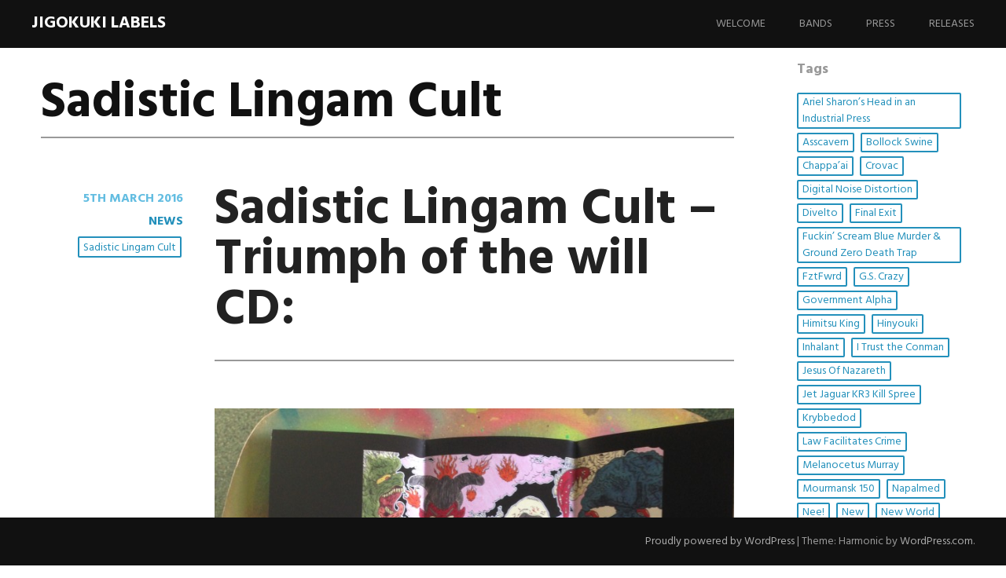

--- FILE ---
content_type: text/html; charset=UTF-8
request_url: https://label.jigokuki.org/tag/sadistic-lingam-cult/
body_size: 11103
content:
<!DOCTYPE html>
<html lang="en-GB">
<head>
<meta charset="UTF-8">
<meta name="viewport" content="width=device-width, initial-scale=1">
<link rel="profile" href="http://gmpg.org/xfn/11">
<link rel="pingback" href="https://label.jigokuki.org/xmlrpc.php">
<title>Sadistic Lingam Cult &#8211; Jigokuki Labels</title>
<meta name='robots' content='max-image-preview:large' />
<link rel='dns-prefetch' href='//stats.wp.com' />
<link rel='dns-prefetch' href='//fonts.googleapis.com' />
<link rel="alternate" type="application/rss+xml" title="Jigokuki Labels &raquo; Feed" href="https://label.jigokuki.org/feed/" />
<link rel="alternate" type="application/rss+xml" title="Jigokuki Labels &raquo; Comments Feed" href="https://label.jigokuki.org/comments/feed/" />
<link rel="alternate" type="application/rss+xml" title="Jigokuki Labels &raquo; Sadistic Lingam Cult Tag Feed" href="https://label.jigokuki.org/tag/sadistic-lingam-cult/feed/" />
<style id='wp-img-auto-sizes-contain-inline-css' type='text/css'>
img:is([sizes=auto i],[sizes^="auto," i]){contain-intrinsic-size:3000px 1500px}
/*# sourceURL=wp-img-auto-sizes-contain-inline-css */
</style>
<style id='wp-emoji-styles-inline-css' type='text/css'>

	img.wp-smiley, img.emoji {
		display: inline !important;
		border: none !important;
		box-shadow: none !important;
		height: 1em !important;
		width: 1em !important;
		margin: 0 0.07em !important;
		vertical-align: -0.1em !important;
		background: none !important;
		padding: 0 !important;
	}
/*# sourceURL=wp-emoji-styles-inline-css */
</style>
<style id='wp-block-library-inline-css' type='text/css'>
:root{--wp-block-synced-color:#7a00df;--wp-block-synced-color--rgb:122,0,223;--wp-bound-block-color:var(--wp-block-synced-color);--wp-editor-canvas-background:#ddd;--wp-admin-theme-color:#007cba;--wp-admin-theme-color--rgb:0,124,186;--wp-admin-theme-color-darker-10:#006ba1;--wp-admin-theme-color-darker-10--rgb:0,107,160.5;--wp-admin-theme-color-darker-20:#005a87;--wp-admin-theme-color-darker-20--rgb:0,90,135;--wp-admin-border-width-focus:2px}@media (min-resolution:192dpi){:root{--wp-admin-border-width-focus:1.5px}}.wp-element-button{cursor:pointer}:root .has-very-light-gray-background-color{background-color:#eee}:root .has-very-dark-gray-background-color{background-color:#313131}:root .has-very-light-gray-color{color:#eee}:root .has-very-dark-gray-color{color:#313131}:root .has-vivid-green-cyan-to-vivid-cyan-blue-gradient-background{background:linear-gradient(135deg,#00d084,#0693e3)}:root .has-purple-crush-gradient-background{background:linear-gradient(135deg,#34e2e4,#4721fb 50%,#ab1dfe)}:root .has-hazy-dawn-gradient-background{background:linear-gradient(135deg,#faaca8,#dad0ec)}:root .has-subdued-olive-gradient-background{background:linear-gradient(135deg,#fafae1,#67a671)}:root .has-atomic-cream-gradient-background{background:linear-gradient(135deg,#fdd79a,#004a59)}:root .has-nightshade-gradient-background{background:linear-gradient(135deg,#330968,#31cdcf)}:root .has-midnight-gradient-background{background:linear-gradient(135deg,#020381,#2874fc)}:root{--wp--preset--font-size--normal:16px;--wp--preset--font-size--huge:42px}.has-regular-font-size{font-size:1em}.has-larger-font-size{font-size:2.625em}.has-normal-font-size{font-size:var(--wp--preset--font-size--normal)}.has-huge-font-size{font-size:var(--wp--preset--font-size--huge)}.has-text-align-center{text-align:center}.has-text-align-left{text-align:left}.has-text-align-right{text-align:right}.has-fit-text{white-space:nowrap!important}#end-resizable-editor-section{display:none}.aligncenter{clear:both}.items-justified-left{justify-content:flex-start}.items-justified-center{justify-content:center}.items-justified-right{justify-content:flex-end}.items-justified-space-between{justify-content:space-between}.screen-reader-text{border:0;clip-path:inset(50%);height:1px;margin:-1px;overflow:hidden;padding:0;position:absolute;width:1px;word-wrap:normal!important}.screen-reader-text:focus{background-color:#ddd;clip-path:none;color:#444;display:block;font-size:1em;height:auto;left:5px;line-height:normal;padding:15px 23px 14px;text-decoration:none;top:5px;width:auto;z-index:100000}html :where(.has-border-color){border-style:solid}html :where([style*=border-top-color]){border-top-style:solid}html :where([style*=border-right-color]){border-right-style:solid}html :where([style*=border-bottom-color]){border-bottom-style:solid}html :where([style*=border-left-color]){border-left-style:solid}html :where([style*=border-width]){border-style:solid}html :where([style*=border-top-width]){border-top-style:solid}html :where([style*=border-right-width]){border-right-style:solid}html :where([style*=border-bottom-width]){border-bottom-style:solid}html :where([style*=border-left-width]){border-left-style:solid}html :where(img[class*=wp-image-]){height:auto;max-width:100%}:where(figure){margin:0 0 1em}html :where(.is-position-sticky){--wp-admin--admin-bar--position-offset:var(--wp-admin--admin-bar--height,0px)}@media screen and (max-width:600px){html :where(.is-position-sticky){--wp-admin--admin-bar--position-offset:0px}}

/*# sourceURL=wp-block-library-inline-css */
</style><link rel='stylesheet' id='mediaelement-css' href='https://label.jigokuki.org/wp-includes/js/mediaelement/mediaelementplayer-legacy.min.css?ver=4.2.17' type='text/css' media='all' />
<link rel='stylesheet' id='wp-mediaelement-css' href='https://label.jigokuki.org/wp-includes/js/mediaelement/wp-mediaelement.min.css?ver=6.9' type='text/css' media='all' />
<style id='global-styles-inline-css' type='text/css'>
:root{--wp--preset--aspect-ratio--square: 1;--wp--preset--aspect-ratio--4-3: 4/3;--wp--preset--aspect-ratio--3-4: 3/4;--wp--preset--aspect-ratio--3-2: 3/2;--wp--preset--aspect-ratio--2-3: 2/3;--wp--preset--aspect-ratio--16-9: 16/9;--wp--preset--aspect-ratio--9-16: 9/16;--wp--preset--color--black: #000000;--wp--preset--color--cyan-bluish-gray: #abb8c3;--wp--preset--color--white: #ffffff;--wp--preset--color--pale-pink: #f78da7;--wp--preset--color--vivid-red: #cf2e2e;--wp--preset--color--luminous-vivid-orange: #ff6900;--wp--preset--color--luminous-vivid-amber: #fcb900;--wp--preset--color--light-green-cyan: #7bdcb5;--wp--preset--color--vivid-green-cyan: #00d084;--wp--preset--color--pale-cyan-blue: #8ed1fc;--wp--preset--color--vivid-cyan-blue: #0693e3;--wp--preset--color--vivid-purple: #9b51e0;--wp--preset--gradient--vivid-cyan-blue-to-vivid-purple: linear-gradient(135deg,rgb(6,147,227) 0%,rgb(155,81,224) 100%);--wp--preset--gradient--light-green-cyan-to-vivid-green-cyan: linear-gradient(135deg,rgb(122,220,180) 0%,rgb(0,208,130) 100%);--wp--preset--gradient--luminous-vivid-amber-to-luminous-vivid-orange: linear-gradient(135deg,rgb(252,185,0) 0%,rgb(255,105,0) 100%);--wp--preset--gradient--luminous-vivid-orange-to-vivid-red: linear-gradient(135deg,rgb(255,105,0) 0%,rgb(207,46,46) 100%);--wp--preset--gradient--very-light-gray-to-cyan-bluish-gray: linear-gradient(135deg,rgb(238,238,238) 0%,rgb(169,184,195) 100%);--wp--preset--gradient--cool-to-warm-spectrum: linear-gradient(135deg,rgb(74,234,220) 0%,rgb(151,120,209) 20%,rgb(207,42,186) 40%,rgb(238,44,130) 60%,rgb(251,105,98) 80%,rgb(254,248,76) 100%);--wp--preset--gradient--blush-light-purple: linear-gradient(135deg,rgb(255,206,236) 0%,rgb(152,150,240) 100%);--wp--preset--gradient--blush-bordeaux: linear-gradient(135deg,rgb(254,205,165) 0%,rgb(254,45,45) 50%,rgb(107,0,62) 100%);--wp--preset--gradient--luminous-dusk: linear-gradient(135deg,rgb(255,203,112) 0%,rgb(199,81,192) 50%,rgb(65,88,208) 100%);--wp--preset--gradient--pale-ocean: linear-gradient(135deg,rgb(255,245,203) 0%,rgb(182,227,212) 50%,rgb(51,167,181) 100%);--wp--preset--gradient--electric-grass: linear-gradient(135deg,rgb(202,248,128) 0%,rgb(113,206,126) 100%);--wp--preset--gradient--midnight: linear-gradient(135deg,rgb(2,3,129) 0%,rgb(40,116,252) 100%);--wp--preset--font-size--small: 13px;--wp--preset--font-size--medium: 20px;--wp--preset--font-size--large: 36px;--wp--preset--font-size--x-large: 42px;--wp--preset--spacing--20: 0.44rem;--wp--preset--spacing--30: 0.67rem;--wp--preset--spacing--40: 1rem;--wp--preset--spacing--50: 1.5rem;--wp--preset--spacing--60: 2.25rem;--wp--preset--spacing--70: 3.38rem;--wp--preset--spacing--80: 5.06rem;--wp--preset--shadow--natural: 6px 6px 9px rgba(0, 0, 0, 0.2);--wp--preset--shadow--deep: 12px 12px 50px rgba(0, 0, 0, 0.4);--wp--preset--shadow--sharp: 6px 6px 0px rgba(0, 0, 0, 0.2);--wp--preset--shadow--outlined: 6px 6px 0px -3px rgb(255, 255, 255), 6px 6px rgb(0, 0, 0);--wp--preset--shadow--crisp: 6px 6px 0px rgb(0, 0, 0);}:where(.is-layout-flex){gap: 0.5em;}:where(.is-layout-grid){gap: 0.5em;}body .is-layout-flex{display: flex;}.is-layout-flex{flex-wrap: wrap;align-items: center;}.is-layout-flex > :is(*, div){margin: 0;}body .is-layout-grid{display: grid;}.is-layout-grid > :is(*, div){margin: 0;}:where(.wp-block-columns.is-layout-flex){gap: 2em;}:where(.wp-block-columns.is-layout-grid){gap: 2em;}:where(.wp-block-post-template.is-layout-flex){gap: 1.25em;}:where(.wp-block-post-template.is-layout-grid){gap: 1.25em;}.has-black-color{color: var(--wp--preset--color--black) !important;}.has-cyan-bluish-gray-color{color: var(--wp--preset--color--cyan-bluish-gray) !important;}.has-white-color{color: var(--wp--preset--color--white) !important;}.has-pale-pink-color{color: var(--wp--preset--color--pale-pink) !important;}.has-vivid-red-color{color: var(--wp--preset--color--vivid-red) !important;}.has-luminous-vivid-orange-color{color: var(--wp--preset--color--luminous-vivid-orange) !important;}.has-luminous-vivid-amber-color{color: var(--wp--preset--color--luminous-vivid-amber) !important;}.has-light-green-cyan-color{color: var(--wp--preset--color--light-green-cyan) !important;}.has-vivid-green-cyan-color{color: var(--wp--preset--color--vivid-green-cyan) !important;}.has-pale-cyan-blue-color{color: var(--wp--preset--color--pale-cyan-blue) !important;}.has-vivid-cyan-blue-color{color: var(--wp--preset--color--vivid-cyan-blue) !important;}.has-vivid-purple-color{color: var(--wp--preset--color--vivid-purple) !important;}.has-black-background-color{background-color: var(--wp--preset--color--black) !important;}.has-cyan-bluish-gray-background-color{background-color: var(--wp--preset--color--cyan-bluish-gray) !important;}.has-white-background-color{background-color: var(--wp--preset--color--white) !important;}.has-pale-pink-background-color{background-color: var(--wp--preset--color--pale-pink) !important;}.has-vivid-red-background-color{background-color: var(--wp--preset--color--vivid-red) !important;}.has-luminous-vivid-orange-background-color{background-color: var(--wp--preset--color--luminous-vivid-orange) !important;}.has-luminous-vivid-amber-background-color{background-color: var(--wp--preset--color--luminous-vivid-amber) !important;}.has-light-green-cyan-background-color{background-color: var(--wp--preset--color--light-green-cyan) !important;}.has-vivid-green-cyan-background-color{background-color: var(--wp--preset--color--vivid-green-cyan) !important;}.has-pale-cyan-blue-background-color{background-color: var(--wp--preset--color--pale-cyan-blue) !important;}.has-vivid-cyan-blue-background-color{background-color: var(--wp--preset--color--vivid-cyan-blue) !important;}.has-vivid-purple-background-color{background-color: var(--wp--preset--color--vivid-purple) !important;}.has-black-border-color{border-color: var(--wp--preset--color--black) !important;}.has-cyan-bluish-gray-border-color{border-color: var(--wp--preset--color--cyan-bluish-gray) !important;}.has-white-border-color{border-color: var(--wp--preset--color--white) !important;}.has-pale-pink-border-color{border-color: var(--wp--preset--color--pale-pink) !important;}.has-vivid-red-border-color{border-color: var(--wp--preset--color--vivid-red) !important;}.has-luminous-vivid-orange-border-color{border-color: var(--wp--preset--color--luminous-vivid-orange) !important;}.has-luminous-vivid-amber-border-color{border-color: var(--wp--preset--color--luminous-vivid-amber) !important;}.has-light-green-cyan-border-color{border-color: var(--wp--preset--color--light-green-cyan) !important;}.has-vivid-green-cyan-border-color{border-color: var(--wp--preset--color--vivid-green-cyan) !important;}.has-pale-cyan-blue-border-color{border-color: var(--wp--preset--color--pale-cyan-blue) !important;}.has-vivid-cyan-blue-border-color{border-color: var(--wp--preset--color--vivid-cyan-blue) !important;}.has-vivid-purple-border-color{border-color: var(--wp--preset--color--vivid-purple) !important;}.has-vivid-cyan-blue-to-vivid-purple-gradient-background{background: var(--wp--preset--gradient--vivid-cyan-blue-to-vivid-purple) !important;}.has-light-green-cyan-to-vivid-green-cyan-gradient-background{background: var(--wp--preset--gradient--light-green-cyan-to-vivid-green-cyan) !important;}.has-luminous-vivid-amber-to-luminous-vivid-orange-gradient-background{background: var(--wp--preset--gradient--luminous-vivid-amber-to-luminous-vivid-orange) !important;}.has-luminous-vivid-orange-to-vivid-red-gradient-background{background: var(--wp--preset--gradient--luminous-vivid-orange-to-vivid-red) !important;}.has-very-light-gray-to-cyan-bluish-gray-gradient-background{background: var(--wp--preset--gradient--very-light-gray-to-cyan-bluish-gray) !important;}.has-cool-to-warm-spectrum-gradient-background{background: var(--wp--preset--gradient--cool-to-warm-spectrum) !important;}.has-blush-light-purple-gradient-background{background: var(--wp--preset--gradient--blush-light-purple) !important;}.has-blush-bordeaux-gradient-background{background: var(--wp--preset--gradient--blush-bordeaux) !important;}.has-luminous-dusk-gradient-background{background: var(--wp--preset--gradient--luminous-dusk) !important;}.has-pale-ocean-gradient-background{background: var(--wp--preset--gradient--pale-ocean) !important;}.has-electric-grass-gradient-background{background: var(--wp--preset--gradient--electric-grass) !important;}.has-midnight-gradient-background{background: var(--wp--preset--gradient--midnight) !important;}.has-small-font-size{font-size: var(--wp--preset--font-size--small) !important;}.has-medium-font-size{font-size: var(--wp--preset--font-size--medium) !important;}.has-large-font-size{font-size: var(--wp--preset--font-size--large) !important;}.has-x-large-font-size{font-size: var(--wp--preset--font-size--x-large) !important;}
/*# sourceURL=global-styles-inline-css */
</style>

<style id='classic-theme-styles-inline-css' type='text/css'>
/*! This file is auto-generated */
.wp-block-button__link{color:#fff;background-color:#32373c;border-radius:9999px;box-shadow:none;text-decoration:none;padding:calc(.667em + 2px) calc(1.333em + 2px);font-size:1.125em}.wp-block-file__button{background:#32373c;color:#fff;text-decoration:none}
/*# sourceURL=/wp-includes/css/classic-themes.min.css */
</style>
<link rel='stylesheet' id='harmonic-style-css' href='https://label.jigokuki.org/wp-content/themes/harmonic/style.css?ver=6.9' type='text/css' media='all' />
<link rel='stylesheet' id='harmonic-hind-css' href='https://fonts.googleapis.com/css?family=Hind%3A300%2C400%2C500%2C600%2C700&#038;subset=latin%2Clatin-ext' type='text/css' media='all' />
<link rel='stylesheet' id='genericons-css' href='https://label.jigokuki.org/wp-content/plugins/jetpack/_inc/genericons/genericons/genericons.css?ver=3.1' type='text/css' media='all' />
<link rel='stylesheet' id='tablepress-default-css' href='https://label.jigokuki.org/wp-content/plugins/tablepress/css/build/default.css?ver=3.2.5' type='text/css' media='all' />
<script type="text/javascript" src="https://label.jigokuki.org/wp-includes/js/jquery/jquery.min.js?ver=3.7.1" id="jquery-core-js"></script>
<script type="text/javascript" src="https://label.jigokuki.org/wp-includes/js/jquery/jquery-migrate.min.js?ver=3.4.1" id="jquery-migrate-js"></script>
<script type="text/javascript" src="https://label.jigokuki.org/wp-content/themes/harmonic/js/jquery.backstretch.js?ver=1.0.0" id="harmonic-backstretch-js"></script>
<script type="text/javascript" id="harmonic-backstretch-set-js-extra">
/* <![CDATA[ */
var BackStretchImg = {"src":""};
//# sourceURL=harmonic-backstretch-set-js-extra
/* ]]> */
</script>
<script type="text/javascript" src="https://label.jigokuki.org/wp-content/themes/harmonic/js/harmonic-backstretch.js?ver=1.0.0" id="harmonic-backstretch-set-js"></script>
<link rel="https://api.w.org/" href="https://label.jigokuki.org/wp-json/" /><link rel="alternate" title="JSON" type="application/json" href="https://label.jigokuki.org/wp-json/wp/v2/tags/35" /><link rel="EditURI" type="application/rsd+xml" title="RSD" href="https://label.jigokuki.org/xmlrpc.php?rsd" />
<meta name="generator" content="WordPress 6.9" />
	<style>img#wpstats{display:none}</style>
				<style type="text/css" id="wp-custom-css">
			.entry-main {
    padding: 0 0 20px;
}
		</style>
		</head>
<body class="archive tag tag-sadistic-lingam-cult tag-35 wp-theme-harmonic loading secondary-sidebar">

<div id="page" class="hfeed site">
	
	<header id="masthead" role="banner">
		<div id="mobile-panel">
			<div id="mobile-link">
				<span id="menu-title">Menu</span>
			</div>
			<h1 class="site-title"><a href="https://label.jigokuki.org/" rel="home">Jigokuki Labels</a></h1>
		</div>

		<div id="mobile-block">
			<nav id="site-navigation" class="main-navigation" role="navigation">
				<a class="skip-link screen-reader-text" href="#content">Skip to content</a>
				<div class="menu-main-container"><ul id="menu-main" class="menu"><li id="menu-item-195" class="menu-item menu-item-type-post_type menu-item-object-page menu-item-195"><a href="https://label.jigokuki.org/home/">Welcome</a></li>
<li id="menu-item-198" class="menu-item menu-item-type-taxonomy menu-item-object-category menu-item-198"><a href="https://label.jigokuki.org/category/bands/">Bands</a></li>
<li id="menu-item-197" class="menu-item menu-item-type-taxonomy menu-item-object-category menu-item-197"><a href="https://label.jigokuki.org/category/press/">Press</a></li>
<li id="menu-item-196" class="menu-item menu-item-type-post_type menu-item-object-page menu-item-196"><a href="https://label.jigokuki.org/releases/">Releases</a></li>
</ul></div>			</nav><!-- #site-navigation .main-navigation -->
		</div><!-- #menu-block-->

		<div id="site-branding">
			<h1 class="site-title"><a href="https://label.jigokuki.org/" rel="home">Jigokuki Labels</a></h1>
					</div>

		<nav id="site-navigation" class="desktop-nav main-navigation site-wrapper" role="navigation">
			<a class="skip-link screen-reader-text" href="#content">Skip to content</a>
			<div class="menu-main-container"><ul id="menu-main-1" class="menu"><li class="menu-item menu-item-type-post_type menu-item-object-page menu-item-195"><a href="https://label.jigokuki.org/home/">Welcome</a></li>
<li class="menu-item menu-item-type-taxonomy menu-item-object-category menu-item-198"><a href="https://label.jigokuki.org/category/bands/">Bands</a></li>
<li class="menu-item menu-item-type-taxonomy menu-item-object-category menu-item-197"><a href="https://label.jigokuki.org/category/press/">Press</a></li>
<li class="menu-item menu-item-type-post_type menu-item-object-page menu-item-196"><a href="https://label.jigokuki.org/releases/">Releases</a></li>
</ul></div>		</nav><!-- #site-navigation .main-navigation -->
	</header>

	
	<div id="content-wrapper">
		<div id="content" class="site-wrapper">
<section id="primary" class="content-area">
	<main id="main" class="site-main" role="main">

		
			<header class="archive-header page-header">
				<h1 class="entry-title page-title">
					Sadistic Lingam Cult				</h1>
							</header><!-- .archive-header .page-header -->

			<div id="archive-container">

								
					
<article id="post-326" class="post-326 post type-post status-publish format-standard hentry category-news tag-sadistic-lingam-cult">

	<footer class="entry-meta">
					<a href="https://label.jigokuki.org/sadistic-lingam-cult-triumph-of-the-will-cd/" title="Sadistic Lingam Cult &#8211; Triumph of the will CD:">
				<span class="entry-format icon-block"></span>
			</a>
		
		<span class="posted-on"><a href="https://label.jigokuki.org/sadistic-lingam-cult-triumph-of-the-will-cd/" rel="bookmark"><time class="entry-date published" datetime="2016-03-05T20:38:48+00:00">5th March 2016</time><time class="updated" datetime="2016-04-13T22:19:59+01:00">13th April 2016</time></a></span>
								<span class="cat-links"><a href="https://label.jigokuki.org/category/news/" rel="category tag">News</a></span>
			
		

		
		
			<span class="tags-links"><a href="https://label.jigokuki.org/tag/sadistic-lingam-cult/" rel="tag">Sadistic Lingam Cult</a></span>
			
			</footer><!-- .entry-meta -->

	<div class="entry-main">

		
		<header class="entry-header">
			<h1 class="entry-title">
				<a href="https://label.jigokuki.org/sadistic-lingam-cult-triumph-of-the-will-cd/" rel="bookmark">Sadistic Lingam Cult &#8211; Triumph of the will CD:</a>
			</h1>
		</header><!-- .entry-header -->

					<div class="entry-content">
				<p><img fetchpriority="high" decoding="async" class="aligncenter size-large wp-image-327" src="https://label.jigokuki.org/wp-content/uploads/2016/03/SLC-1024x768.jpg" alt="SLC" width="980" height="735" srcset="https://label.jigokuki.org/wp-content/uploads/2016/03/SLC-1024x768.jpg 1024w, https://label.jigokuki.org/wp-content/uploads/2016/03/SLC-300x225.jpg 300w, https://label.jigokuki.org/wp-content/uploads/2016/03/SLC-768x576.jpg 768w" sizes="(max-width: 980px) 100vw, 980px" /></p>
<audio class="wp-audio-shortcode" id="audio-326-1" preload="none" style="width: 100%;" controls="controls"><source type="audio/mpeg" src="https://label.jigokuki.org/wp-content/uploads/2016/03/Sadistic-Lingam-Cult-triumph-of-the-will.mp3?_=1" /><a href="https://label.jigokuki.org/wp-content/uploads/2016/03/Sadistic-Lingam-Cult-triumph-of-the-will.mp3">https://label.jigokuki.org/wp-content/uploads/2016/03/Sadistic-Lingam-Cult-triumph-of-the-will.mp3</a></audio>
<p style="text-align: justify;">Cult 90’s supernatural Eastern horror! Tokyo’s Sadistic Lingam Cult existed pretty much entirely dislocated from the Noise scene &amp; were highly active during the mid to late 90’s on hyper obscure cassette labels often with even further hyper obscure one-shot bands. Their material varied massively in quality between releases, but this reissue (with bonus tracks) of Triumph Of The Will remains the strongest opus from the group. They are without question one of the most original Noise bands of all time, with their own highly signaturized &amp; indelible “Oriental Black Arts/Black-Noise” which embodies a unique nightmare kaleidoscope of exotic distortions, drugged &amp; inebriated hallucinations &amp; malign conjuring, ritualism, deification, occultism &amp; supernaturalism from abstruse &amp; arcane Far Eastern mythology through purely analogue equipment. Hugely varied &amp; vast, the CD details horrific possession/mass haunting by screaming phantoms &amp; demonic beings churning through a nebulous fevered delirium of arcane Oriental occultism &amp; murderous coven-hood. The album comes with a giant nine panel fold-out sleeve with meticulously detailed original うきよえ-themed full colour artwork from Minzo Shiroma. 21 tracks in 74 minutes, all re-mastered from the original master tapes by mad-man Terrorist Kriss! X1000 copies. <strong>£10.</strong></p>
							</div><!-- .entry-content -->
		
	</div><!-- .entry-main -->

</article><!-- #post-## -->

				
					
<article id="post-192" class="post-192 post type-post status-publish format-standard hentry category-bands tag-sadistic-lingam-cult">

	<footer class="entry-meta">
					<a href="https://label.jigokuki.org/sadistic-lingam-cult/" title="Sadistic Lingam Cult">
				<span class="entry-format icon-block"></span>
			</a>
		
		<span class="posted-on"><a href="https://label.jigokuki.org/sadistic-lingam-cult/" rel="bookmark"><time class="entry-date published" datetime="2015-03-05T23:07:33+00:00">5th March 2015</time><time class="updated" datetime="2015-05-07T17:04:32+01:00">7th May 2015</time></a></span>
								<span class="cat-links"><a href="https://label.jigokuki.org/category/bands/" rel="category tag">Bands</a></span>
			
		

		
		
			<span class="tags-links"><a href="https://label.jigokuki.org/tag/sadistic-lingam-cult/" rel="tag">Sadistic Lingam Cult</a></span>
			
			</footer><!-- .entry-meta -->

	<div class="entry-main">

		
		<header class="entry-header">
			<h1 class="entry-title">
				<a href="https://label.jigokuki.org/sadistic-lingam-cult/" rel="bookmark">Sadistic Lingam Cult</a>
			</h1>
		</header><!-- .entry-header -->

					<div class="entry-content">
				<p>&nbsp;</p>
<p><img decoding="async" class="aligncenter wp-image-172" src="https://label.jigokuki.org/wp-content/uploads/2015/03/img031-727x1024.jpg" alt="img031" width="284" height="400" srcset="https://label.jigokuki.org/wp-content/uploads/2015/03/img031-727x1024.jpg 727w, https://label.jigokuki.org/wp-content/uploads/2015/03/img031-213x300.jpg 213w, https://label.jigokuki.org/wp-content/uploads/2015/03/img031.jpg 800w" sizes="(max-width: 284px) 100vw, 284px" /></p>
<p>Psychosexual anthrophobic genocidal Black Noise (no relation to Black Metal whatsoever) obsessing with far Eastern cultus, &amp; a pantheon of recondite Buddhist/Hindu &amp; regional Oriental superstition, paranormal divination ancient Sanskrit vestiges &amp; Black Magic. Very’ very dark &amp; malignant stuff, the bands sound is totally unique within the Noise strata, (nothing else even a little like it) deeply psychedelic, somnific &amp; horrific, not so much harsh as an absolute overload of distortion, echo &amp; reverb &amp; bizarre cyber modulation &amp; sound molestation through a series of very unfamiliar &amp; as of yet unconfirmed analogue gadgets &amp; contraptions (all from the early &amp; mid 90’s when the band was active).  Even within the Noise ambit, SLC are very unorthodox, the closest relative probably being Death Industrial &amp; perhaps Power Elecronics but neither can be adequately attributed, the band is without peer or parallel. Malefic, lubricious &amp; profoundly ritualistic this phantom eldritch of heaving hallucination existed on the utmost underground during the mid 90’s encapsulated mostly on split cassettes with very obscure Noisecore bands. The sadism, gynophobia, imperialist Japanese ideology &amp; phallocentric madness clash &amp; are totally ill consonant with the the LOD ethic, but for noise quality &amp; as one of the most individualistic, exotic &amp; pronounced Noise experience available SLC augment the Jigokuki prepotency perfectly</p>
<p><strong>Japan</strong></p>
							</div><!-- .entry-content -->
		
	</div><!-- .entry-main -->

</article><!-- #post-## -->

				
				
			</div><!--#archive-container-->

		
	</main><!-- #main .site-main -->
</section><!-- #primary .content-area -->


	<div id="secondary" role="complementary">
		<div class="widget-area">
			<aside id="tag_cloud-5" class="widget widget_tag_cloud"><h1 class="widget-title">Tags</h1><div class="tagcloud"><a href="https://label.jigokuki.org/tag/ariel-sharons-head-in-an-industrial-press/" class="tag-cloud-link tag-link-4 tag-link-position-1" style="font-size: 8pt;" aria-label="Ariel Sharon’s Head in an Industrial Press (1 item)">Ariel Sharon’s Head in an Industrial Press</a>
<a href="https://label.jigokuki.org/tag/asscavern/" class="tag-cloud-link tag-link-5 tag-link-position-2" style="font-size: 8pt;" aria-label="Asscavern (1 item)">Asscavern</a>
<a href="https://label.jigokuki.org/tag/bollock-swine/" class="tag-cloud-link tag-link-7 tag-link-position-3" style="font-size: 14.3pt;" aria-label="Bollock Swine (2 items)">Bollock Swine</a>
<a href="https://label.jigokuki.org/tag/chappaai/" class="tag-cloud-link tag-link-9 tag-link-position-4" style="font-size: 8pt;" aria-label="Chappa’ai (1 item)">Chappa’ai</a>
<a href="https://label.jigokuki.org/tag/crovac/" class="tag-cloud-link tag-link-11 tag-link-position-5" style="font-size: 8pt;" aria-label="Crovac (1 item)">Crovac</a>
<a href="https://label.jigokuki.org/tag/digital-noise-distortion/" class="tag-cloud-link tag-link-12 tag-link-position-6" style="font-size: 8pt;" aria-label="Digital Noise Distortion (1 item)">Digital Noise Distortion</a>
<a href="https://label.jigokuki.org/tag/divelto/" class="tag-cloud-link tag-link-13 tag-link-position-7" style="font-size: 22pt;" aria-label="Divelto (4 items)">Divelto</a>
<a href="https://label.jigokuki.org/tag/final-exit/" class="tag-cloud-link tag-link-15 tag-link-position-8" style="font-size: 14.3pt;" aria-label="Final Exit (2 items)">Final Exit</a>
<a href="https://label.jigokuki.org/tag/fuckin-scream-blue-murder-ground-zero-death-trap/" class="tag-cloud-link tag-link-16 tag-link-position-9" style="font-size: 8pt;" aria-label="Fuckin’ Scream Blue Murder &amp; Ground Zero Death Trap (1 item)">Fuckin’ Scream Blue Murder &amp; Ground Zero Death Trap</a>
<a href="https://label.jigokuki.org/tag/fztfwrd/" class="tag-cloud-link tag-link-17 tag-link-position-10" style="font-size: 14.3pt;" aria-label="FztFwrd (2 items)">FztFwrd</a>
<a href="https://label.jigokuki.org/tag/g-s-crazy/" class="tag-cloud-link tag-link-49 tag-link-position-11" style="font-size: 8pt;" aria-label="G.S. Crazy (1 item)">G.S. Crazy</a>
<a href="https://label.jigokuki.org/tag/government-alpha/" class="tag-cloud-link tag-link-18 tag-link-position-12" style="font-size: 8pt;" aria-label="Government Alpha (1 item)">Government Alpha</a>
<a href="https://label.jigokuki.org/tag/himitsu-king/" class="tag-cloud-link tag-link-19 tag-link-position-13" style="font-size: 14.3pt;" aria-label="Himitsu King (2 items)">Himitsu King</a>
<a href="https://label.jigokuki.org/tag/hinyouki/" class="tag-cloud-link tag-link-20 tag-link-position-14" style="font-size: 8pt;" aria-label="Hinyouki (1 item)">Hinyouki</a>
<a href="https://label.jigokuki.org/tag/inhalant/" class="tag-cloud-link tag-link-21 tag-link-position-15" style="font-size: 8pt;" aria-label="Inhalant (1 item)">Inhalant</a>
<a href="https://label.jigokuki.org/tag/i-trust-the-conman/" class="tag-cloud-link tag-link-59 tag-link-position-16" style="font-size: 8pt;" aria-label="I Trust the Conman (1 item)">I Trust the Conman</a>
<a href="https://label.jigokuki.org/tag/jesus-of-nazareth/" class="tag-cloud-link tag-link-22 tag-link-position-17" style="font-size: 8pt;" aria-label="Jesus Of Nazareth (1 item)">Jesus Of Nazareth</a>
<a href="https://label.jigokuki.org/tag/jet-jaguar-kr3-kill-spree/" class="tag-cloud-link tag-link-23 tag-link-position-18" style="font-size: 14.3pt;" aria-label="Jet Jaguar KR3 Kill Spree (2 items)">Jet Jaguar KR3 Kill Spree</a>
<a href="https://label.jigokuki.org/tag/krybbedod/" class="tag-cloud-link tag-link-24 tag-link-position-19" style="font-size: 8pt;" aria-label="Krybbedod (1 item)">Krybbedod</a>
<a href="https://label.jigokuki.org/tag/law-facilitates-crime/" class="tag-cloud-link tag-link-25 tag-link-position-20" style="font-size: 14.3pt;" aria-label="Law Facilitates Crime (2 items)">Law Facilitates Crime</a>
<a href="https://label.jigokuki.org/tag/melanocetus-murray/" class="tag-cloud-link tag-link-42 tag-link-position-21" style="font-size: 8pt;" aria-label="Melanocetus Murray (1 item)">Melanocetus Murray</a>
<a href="https://label.jigokuki.org/tag/mourmansk-150/" class="tag-cloud-link tag-link-28 tag-link-position-22" style="font-size: 14.3pt;" aria-label="Mourmansk 150 (2 items)">Mourmansk 150</a>
<a href="https://label.jigokuki.org/tag/napalmed/" class="tag-cloud-link tag-link-29 tag-link-position-23" style="font-size: 8pt;" aria-label="Napalmed (1 item)">Napalmed</a>
<a href="https://label.jigokuki.org/tag/nee/" class="tag-cloud-link tag-link-30 tag-link-position-24" style="font-size: 8pt;" aria-label="Nee! (1 item)">Nee!</a>
<a href="https://label.jigokuki.org/tag/new/" class="tag-cloud-link tag-link-51 tag-link-position-25" style="font-size: 8pt;" aria-label="New (1 item)">New</a>
<a href="https://label.jigokuki.org/tag/new-world/" class="tag-cloud-link tag-link-50 tag-link-position-26" style="font-size: 8pt;" aria-label="New World (1 item)">New World</a>
<a href="https://label.jigokuki.org/tag/ops-psf/" class="tag-cloud-link tag-link-32 tag-link-position-27" style="font-size: 14.3pt;" aria-label="OPS-PSF (2 items)">OPS-PSF</a>
<a href="https://label.jigokuki.org/tag/pseudoku/" class="tag-cloud-link tag-link-33 tag-link-position-28" style="font-size: 8pt;" aria-label="Pseudoku (1 item)">Pseudoku</a>
<a href="https://label.jigokuki.org/tag/reforester/" class="tag-cloud-link tag-link-34 tag-link-position-29" style="font-size: 8pt;" aria-label="Reforester (1 item)">Reforester</a>
<a href="https://label.jigokuki.org/tag/sadistic-lingam-cult/" class="tag-cloud-link tag-link-35 tag-link-position-30" style="font-size: 14.3pt;" aria-label="Sadistic Lingam Cult (2 items)">Sadistic Lingam Cult</a>
<a href="https://label.jigokuki.org/tag/shinu-mazafukingu-ujimushi/" class="tag-cloud-link tag-link-36 tag-link-position-31" style="font-size: 8pt;" aria-label="Shinu Mazafukingu Ujimushi (1 item)">Shinu Mazafukingu Ujimushi</a>
<a href="https://label.jigokuki.org/tag/sweet-sounds-of-the-burning-child/" class="tag-cloud-link tag-link-37 tag-link-position-32" style="font-size: 8pt;" aria-label="Sweet Sounds of the Burning Child (1 item)">Sweet Sounds of the Burning Child</a>
<a href="https://label.jigokuki.org/tag/terrorist-kriss/" class="tag-cloud-link tag-link-38 tag-link-position-33" style="font-size: 14.3pt;" aria-label="Terrorist Kriss (2 items)">Terrorist Kriss</a>
<a href="https://label.jigokuki.org/tag/thought-encryption/" class="tag-cloud-link tag-link-48 tag-link-position-34" style="font-size: 8pt;" aria-label="Thought Encryption (1 item)">Thought Encryption</a>
<a href="https://label.jigokuki.org/tag/wage-slave-exchange/" class="tag-cloud-link tag-link-39 tag-link-position-35" style="font-size: 8pt;" aria-label="Wage-Slave Exchange (1 item)">Wage-Slave Exchange</a>
<a href="https://label.jigokuki.org/tag/world/" class="tag-cloud-link tag-link-40 tag-link-position-36" style="font-size: 8pt;" aria-label="World (1 item)">World</a></div>
</aside>		</div><!-- .widget-area -->
	</div><!-- #secondary -->

					<div class="clear"></div>
				</div><!-- #content .site-wrapper -->
			</div><!-- #content-wrapper -->
			<footer id="colophon" class="site-footer" role="contentinfo">

				<div class="site-info">
										<a href="http://wordpress.org/" rel="generator">Proudly powered by WordPress</a>
					<span class="sep"> | </span>
					Theme: Harmonic by <a href="http://wordpress.com/themes/harmonic/" rel="designer">WordPress.com</a>.				</div><!-- .site-info -->

			</footer><!-- #colophon .site-footer -->
		</div><!-- #page -->

		<script type="speculationrules">
{"prefetch":[{"source":"document","where":{"and":[{"href_matches":"/*"},{"not":{"href_matches":["/wp-*.php","/wp-admin/*","/wp-content/uploads/*","/wp-content/*","/wp-content/plugins/*","/wp-content/themes/harmonic/*","/*\\?(.+)"]}},{"not":{"selector_matches":"a[rel~=\"nofollow\"]"}},{"not":{"selector_matches":".no-prefetch, .no-prefetch a"}}]},"eagerness":"conservative"}]}
</script>
<script type="text/javascript" id="jetpack-portfolio-theme-supports-js-after">
/* <![CDATA[ */
const jetpack_portfolio_theme_supports = false
//# sourceURL=jetpack-portfolio-theme-supports-js-after
/* ]]> */
</script>
<script type="text/javascript" src="https://label.jigokuki.org/wp-content/themes/harmonic/js/skip-link-focus-fix.js?ver=20141202" id="harmonic-skip-link-focus-fix-js"></script>
<script type="text/javascript" src="https://label.jigokuki.org/wp-content/themes/harmonic/js/harmonic.js?ver=20141202" id="harmonic-scripts-js"></script>
<script type="text/javascript" id="jetpack-stats-js-before">
/* <![CDATA[ */
_stq = window._stq || [];
_stq.push([ "view", JSON.parse("{\"v\":\"ext\",\"blog\":\"241130235\",\"post\":\"0\",\"tz\":\"0\",\"srv\":\"label.jigokuki.org\",\"arch_tag\":\"sadistic-lingam-cult\",\"arch_results\":\"2\",\"j\":\"1:15.3.1\"}") ]);
_stq.push([ "clickTrackerInit", "241130235", "0" ]);
//# sourceURL=jetpack-stats-js-before
/* ]]> */
</script>
<script type="text/javascript" src="https://stats.wp.com/e-202605.js" id="jetpack-stats-js" defer="defer" data-wp-strategy="defer"></script>
<script type="text/javascript" id="mediaelement-core-js-before">
/* <![CDATA[ */
var mejsL10n = {"language":"en","strings":{"mejs.download-file":"Download File","mejs.install-flash":"You are using a browser that does not have Flash player enabled or installed. Please turn on your Flash player plugin or download the latest version from https://get.adobe.com/flashplayer/","mejs.fullscreen":"Fullscreen","mejs.play":"Play","mejs.pause":"Pause","mejs.time-slider":"Time Slider","mejs.time-help-text":"Use Left/Right Arrow keys to advance one second, Up/Down arrows to advance ten seconds.","mejs.live-broadcast":"Live Broadcast","mejs.volume-help-text":"Use Up/Down Arrow keys to increase or decrease volume.","mejs.unmute":"Unmute","mejs.mute":"Mute","mejs.volume-slider":"Volume Slider","mejs.video-player":"Video Player","mejs.audio-player":"Audio Player","mejs.captions-subtitles":"Captions/Subtitles","mejs.captions-chapters":"Chapters","mejs.none":"None","mejs.afrikaans":"Afrikaans","mejs.albanian":"Albanian","mejs.arabic":"Arabic","mejs.belarusian":"Belarusian","mejs.bulgarian":"Bulgarian","mejs.catalan":"Catalan","mejs.chinese":"Chinese","mejs.chinese-simplified":"Chinese (Simplified)","mejs.chinese-traditional":"Chinese (Traditional)","mejs.croatian":"Croatian","mejs.czech":"Czech","mejs.danish":"Danish","mejs.dutch":"Dutch","mejs.english":"English","mejs.estonian":"Estonian","mejs.filipino":"Filipino","mejs.finnish":"Finnish","mejs.french":"French","mejs.galician":"Galician","mejs.german":"German","mejs.greek":"Greek","mejs.haitian-creole":"Haitian Creole","mejs.hebrew":"Hebrew","mejs.hindi":"Hindi","mejs.hungarian":"Hungarian","mejs.icelandic":"Icelandic","mejs.indonesian":"Indonesian","mejs.irish":"Irish","mejs.italian":"Italian","mejs.japanese":"Japanese","mejs.korean":"Korean","mejs.latvian":"Latvian","mejs.lithuanian":"Lithuanian","mejs.macedonian":"Macedonian","mejs.malay":"Malay","mejs.maltese":"Maltese","mejs.norwegian":"Norwegian","mejs.persian":"Persian","mejs.polish":"Polish","mejs.portuguese":"Portuguese","mejs.romanian":"Romanian","mejs.russian":"Russian","mejs.serbian":"Serbian","mejs.slovak":"Slovak","mejs.slovenian":"Slovenian","mejs.spanish":"Spanish","mejs.swahili":"Swahili","mejs.swedish":"Swedish","mejs.tagalog":"Tagalog","mejs.thai":"Thai","mejs.turkish":"Turkish","mejs.ukrainian":"Ukrainian","mejs.vietnamese":"Vietnamese","mejs.welsh":"Welsh","mejs.yiddish":"Yiddish"}};
//# sourceURL=mediaelement-core-js-before
/* ]]> */
</script>
<script type="text/javascript" src="https://label.jigokuki.org/wp-includes/js/mediaelement/mediaelement-and-player.min.js?ver=4.2.17" id="mediaelement-core-js"></script>
<script type="text/javascript" src="https://label.jigokuki.org/wp-includes/js/mediaelement/mediaelement-migrate.min.js?ver=6.9" id="mediaelement-migrate-js"></script>
<script type="text/javascript" id="mediaelement-js-extra">
/* <![CDATA[ */
var _wpmejsSettings = {"pluginPath":"/wp-includes/js/mediaelement/","classPrefix":"mejs-","stretching":"responsive","audioShortcodeLibrary":"mediaelement","videoShortcodeLibrary":"mediaelement"};
//# sourceURL=mediaelement-js-extra
/* ]]> */
</script>
<script type="text/javascript" src="https://label.jigokuki.org/wp-includes/js/mediaelement/wp-mediaelement.min.js?ver=6.9" id="wp-mediaelement-js"></script>
<script id="wp-emoji-settings" type="application/json">
{"baseUrl":"https://s.w.org/images/core/emoji/17.0.2/72x72/","ext":".png","svgUrl":"https://s.w.org/images/core/emoji/17.0.2/svg/","svgExt":".svg","source":{"concatemoji":"https://label.jigokuki.org/wp-includes/js/wp-emoji-release.min.js?ver=6.9"}}
</script>
<script type="module">
/* <![CDATA[ */
/*! This file is auto-generated */
const a=JSON.parse(document.getElementById("wp-emoji-settings").textContent),o=(window._wpemojiSettings=a,"wpEmojiSettingsSupports"),s=["flag","emoji"];function i(e){try{var t={supportTests:e,timestamp:(new Date).valueOf()};sessionStorage.setItem(o,JSON.stringify(t))}catch(e){}}function c(e,t,n){e.clearRect(0,0,e.canvas.width,e.canvas.height),e.fillText(t,0,0);t=new Uint32Array(e.getImageData(0,0,e.canvas.width,e.canvas.height).data);e.clearRect(0,0,e.canvas.width,e.canvas.height),e.fillText(n,0,0);const a=new Uint32Array(e.getImageData(0,0,e.canvas.width,e.canvas.height).data);return t.every((e,t)=>e===a[t])}function p(e,t){e.clearRect(0,0,e.canvas.width,e.canvas.height),e.fillText(t,0,0);var n=e.getImageData(16,16,1,1);for(let e=0;e<n.data.length;e++)if(0!==n.data[e])return!1;return!0}function u(e,t,n,a){switch(t){case"flag":return n(e,"\ud83c\udff3\ufe0f\u200d\u26a7\ufe0f","\ud83c\udff3\ufe0f\u200b\u26a7\ufe0f")?!1:!n(e,"\ud83c\udde8\ud83c\uddf6","\ud83c\udde8\u200b\ud83c\uddf6")&&!n(e,"\ud83c\udff4\udb40\udc67\udb40\udc62\udb40\udc65\udb40\udc6e\udb40\udc67\udb40\udc7f","\ud83c\udff4\u200b\udb40\udc67\u200b\udb40\udc62\u200b\udb40\udc65\u200b\udb40\udc6e\u200b\udb40\udc67\u200b\udb40\udc7f");case"emoji":return!a(e,"\ud83e\u1fac8")}return!1}function f(e,t,n,a){let r;const o=(r="undefined"!=typeof WorkerGlobalScope&&self instanceof WorkerGlobalScope?new OffscreenCanvas(300,150):document.createElement("canvas")).getContext("2d",{willReadFrequently:!0}),s=(o.textBaseline="top",o.font="600 32px Arial",{});return e.forEach(e=>{s[e]=t(o,e,n,a)}),s}function r(e){var t=document.createElement("script");t.src=e,t.defer=!0,document.head.appendChild(t)}a.supports={everything:!0,everythingExceptFlag:!0},new Promise(t=>{let n=function(){try{var e=JSON.parse(sessionStorage.getItem(o));if("object"==typeof e&&"number"==typeof e.timestamp&&(new Date).valueOf()<e.timestamp+604800&&"object"==typeof e.supportTests)return e.supportTests}catch(e){}return null}();if(!n){if("undefined"!=typeof Worker&&"undefined"!=typeof OffscreenCanvas&&"undefined"!=typeof URL&&URL.createObjectURL&&"undefined"!=typeof Blob)try{var e="postMessage("+f.toString()+"("+[JSON.stringify(s),u.toString(),c.toString(),p.toString()].join(",")+"));",a=new Blob([e],{type:"text/javascript"});const r=new Worker(URL.createObjectURL(a),{name:"wpTestEmojiSupports"});return void(r.onmessage=e=>{i(n=e.data),r.terminate(),t(n)})}catch(e){}i(n=f(s,u,c,p))}t(n)}).then(e=>{for(const n in e)a.supports[n]=e[n],a.supports.everything=a.supports.everything&&a.supports[n],"flag"!==n&&(a.supports.everythingExceptFlag=a.supports.everythingExceptFlag&&a.supports[n]);var t;a.supports.everythingExceptFlag=a.supports.everythingExceptFlag&&!a.supports.flag,a.supports.everything||((t=a.source||{}).concatemoji?r(t.concatemoji):t.wpemoji&&t.twemoji&&(r(t.twemoji),r(t.wpemoji)))});
//# sourceURL=https://label.jigokuki.org/wp-includes/js/wp-emoji-loader.min.js
/* ]]> */
</script>
	</body>
</html>